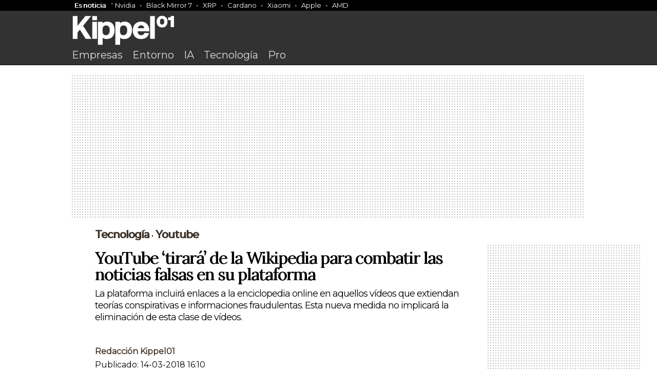

--- FILE ---
content_type: text/html; charset=UTF-8
request_url: https://www.kippel01.com/tecnologia/youtube-tirara-de-la-wikipedia-para-combatir-las-noticias-falsas-en-su-plataforma.html
body_size: 9649
content:
<!DOCTYPE html>
<html>
<head>

  <meta name="viewport" content="width=device-width, initial-scale=1">

<link rel="apple-touch-icon" sizes="144x144" href="https://www.kippel01.com/favicon.png">
<link rel="icon" type="image/png" sizes="16x16" href="https://www.kippel01.com/favicon.png">
<link rel="manifest" href="https://www.kippel01.com/site.webmanifest">
<link rel="mask-icon" href="https://www.kippel01.com/favicon.png" color="#fff">
<link rel="shortcut icon" href="https://www.kippel01.com/favicon.png">
<link rel="canonical" href="https://www.kippel01.com/tecnologia/youtube-tirara-de-la-wikipedia-para-combatir-las-noticias-falsas-en-su-plataforma.html" />


<meta name="robots" content="index, follow" />
<meta name="robots" content="max-image-preview:large" />

<meta name="msapplication-TileColor" content="#ffffff">
<meta name="theme-color" content="#ffffff">
<meta name="msapplication-TileColor" content="#ffffff">
<meta name="theme-color" content="#ffffff">


<link href="https://fonts.googleapis.com/css2?family=Montserrat&display=swap" rel="stylesheet">
<link href="https://fonts.googleapis.com/css2?family=Lora&display=swap" rel="stylesheet">

<link rel="stylesheet" href="https://www.kippel01.com/assets/css/styles.css?v=3.7">


<script type="text/javascript" src="https://cache.consentframework.com/js/pa/28321/c/ktWiE/stub"></script>
<script type="text/javascript" src="https://choices.consentframework.com/js/pa/28321/c/ktWiE/cmp" async></script>


<!-- Google tag (gtag.js) -->
<script async src="https://www.googletagmanager.com/gtag/js?id=G-RRE9Y5ELWL"></script>
<script>
  window.dataLayer = window.dataLayer || [];
  function gtag(){dataLayer.push(arguments);}
  gtag('js', new Date());

  gtag('config', 'G-RRE9Y5ELWL');
</script>

<!-- Google Tag Manager -->
<script>(function(w,d,s,l,i){w[l]=w[l]||[];w[l].push({'gtm.start':
new Date().getTime(),event:'gtm.js'});var f=d.getElementsByTagName(s)[0],
j=d.createElement(s),dl=l!='dataLayer'?'&l='+l:'';j.async=true;j.src=
'https://www.googletagmanager.com/gtm.js?id='+i+dl;f.parentNode.insertBefore(j,f);
})(window,document,'script','dataLayer','GTM-TH5TQD9T');</script>
<!-- End Google Tag Manager -->
 
<script type="text/javascript">
!function(){"use strict";function e(e){var t=!(arguments.length>1&&void 0!==arguments[1])||arguments[1],c=document.createElement("script");c.src=e,t?c.type="module":(c.async=!0,c.type="text/javascript",c.setAttribute("nomodule",""));var n=document.getElementsByTagName("script")[0];n.parentNode.insertBefore(c,n)}!function(t,c){!function(t,c,n){var a,o,r;n.accountId=c,null!==(a=t.marfeel)&&void 0!==a||(t.marfeel={}),null!==(o=(r=t.marfeel).cmd)&&void 0!==o||(r.cmd=[]),t.marfeel.config=n;var i="https://sdk.mrf.io/statics";e("".concat(i,"/marfeel-sdk.js?id=").concat(c),!0),e("".concat(i,"/marfeel-sdk.es5.js?id=").concat(c),!1)}(t,c,arguments.length>2&&void 0!==arguments[2]?arguments[2]:{})}(window,108,{} /* Config */)}();
</script>


<script src="https://code.jquery.com/jquery-3.7.0.min.js" integrity="sha256-2Pmvv0kuTBOenSvLm6bvfBSSHrUJ+3A7x6P5Ebd07/g=" crossorigin="anonymous"></script>

<meta name="google-adsense-account" content="ca-pub-0537899453576901">

<script async src="https://pagead2.googlesyndication.com/pagead/js/adsbygoogle.js?client=ca-pub-0537899453576901"
     crossorigin="anonymous"></script>

<title>YouTube ‘tirará’ de la Wikipedia para combatir las noticias falsas en su plataforma</title>
<meta name="title" content="YouTube ‘tirará’ de la Wikipedia para combatir las noticias falsas en su plataforma"/>

<link rel="canonical" href="https://www.kippel01.com/tecnologia/youtube-tirara-de-la-wikipedia-para-combatir-las-noticias-falsas-en-su-plataforma.html">

<meta property="og:title" content="YouTube ‘tirará’ de la Wikipedia para combatir las noticias falsas en su plataforma">
<meta property="og:description" content="La plataforma incluirá enlaces a la enciclopedia online en aquellos vídeos que extiendan teorías conspirativas e informaciones fraudulentas. Esta nueva medida no implicará la eliminación de esta clase de vídeos.">
<meta property="og:image" content="https://www.kippel01.com/uploads/2018/03/351b5bc03e4bc448c0b7467fae865121.jpg">
<meta property="og:url" content="https://www.kippel01.com/tecnologia/youtube-tirara-de-la-wikipedia-para-combatir-las-noticias-falsas-en-su-plataforma.html">
<meta property="og:type" content="article">
<meta property="og:site_name" content="Kippel01">

<meta name="twitter:card" content="summary_large_image">
<meta name="twitter:title" content="YouTube ‘tirará’ de la Wikipedia para combatir las noticias falsas en su plataforma">
<meta name="twitter:description" content="La plataforma incluirá enlaces a la enciclopedia online en aquellos vídeos que extiendan teorías conspirativas e informaciones fraudulentas. Esta nueva medida no implicará la eliminación de esta clase de vídeos.">
<meta name="twitter:image" content="https://www.kippel01.com/uploads/2018/03/351b5bc03e4bc448c0b7467fae865121.jpg">
<meta property="twitter:domain" content="kippel01.com">
<meta property="twitter:url" content="https://www.kippel01.com/tecnologia/youtube-tirara-de-la-wikipedia-para-combatir-las-noticias-falsas-en-su-plataforma.html">




</head>
<body class="editorial">
    <!-- Google Tag Manager -->
<script>(function(w,d,s,l,i){w[l]=w[l]||[];w[l].push({'gtm.start':
new Date().getTime(),event:'gtm.js'});var f=d.getElementsByTagName(s)[0],
j=d.createElement(s),dl=l!='dataLayer'?'&l='+l:'';j.async=true;j.src=
'https://www.googletagmanager.com/gtm.js?id='+i+dl;f.parentNode.insertBefore(j,f);
})(window,document,'script','dataLayer','GTM-TH5TQD9T');</script>
<!-- End Google Tag Manager -->
    <div class="kippel-main-news">
        <div class="container">
            <div class="container"><div class="kippel-main-news-container"><div class="kippel-main-news-copy"><a href="https://www.kippel01.com/es-noticia">Es noticia</a></div><a href="https://www.kippel01.com/entorno/acciones-nvidia-caen-10-aranceles-trump-arrastrando-sector-inteligencia-artificial">Nvidia</a><a href="https://www.kippel01.com/entretenimiento/streaming/septima-temporada-black-mirror-llega-netflix-10-abril-seis-nuevos-episodios">Black Mirror 7</a><a href="https://www.kippel01.com/entorno/valor-xrp-cae-10-tras-creacion-reserva-criptomonedas">XRP</a><a href="https://www.kippel01.com/entorno/cardano-experimenta-repunte-60-tras-orden-ejecutiva-trump">Cardano</a><a href="https://www.kippel01.com/empresa/xiaomi-lanza-electrodomesticos-mercado-global-mwc-2025">Xiaomi</a><a href="https://www.kippel01.com/empresa/apple-anuncia-inversion-500-mil-millones-estados-unidos-para-crear-20000-empleos">Apple</a><a href="https://www.kippel01.com/tecnologia/amd-supera-intel-rendimiento-eficiencia-serie-ryzen-9000">AMD</a></div></div>        </div>
    </div>
    <header>
       
        <div class="kippel-editorial-nav">
            
            <div class="container">

        <a href="https://www.kippel01.com"><img class="site-logo" src="https://www.kippel01.com/assets/logos/kippel01_w.svg"></a>
                <nav>
                    <a href="https://www.kippel01.com/empresa.html">Empresas</a>
                    <a href="https://www.kippel01.com/entorno.html">Entorno</a>
                    <a href="https://www.kippel01.com/tema/ia">IA</a>
                    <a href="https://www.kippel01.com/tecnologia.html">Tecnología</a>
                    <a href="https://www.kippel01.com/pro.html">Pro</a>
                </nav>
            </div>
        </div>

    </header>
<div id="sh-header">
    
    <div id="sh-progress-bar-container">
      <div id="sh-progress-bar"></div>
    </div>

    <div id="sh-logo">
      <img src="https://www.kippel01.com/assets/logos/kippel01_logo.png" alt="Logo Kippel01">
    </div>
    <h1 id="sh-title">YouTube ‘tirará’ de la Wikipedia para combatir las noticias falsas en su plataforma</h1>
    
  </div>

<div class="container">

<div class="topBillboard"></div>

<script>
  // Función para insertar el código de AdSense dependiendo del tamaño de la pantalla
  function insertAd() {
    const topBillboard = document.querySelector('.topBillboard');

    // Limpiar el contenido previo
    topBillboard.innerHTML = '';

    // Verificar si es un dispositivo móvil o escritorio
    if (window.innerWidth <= 768) {  // Dispositivo móvil
      topBillboard.insertAdjacentHTML('beforeend', `
        <!-- Kippel-Top-Mobile-Billboard -->
        <ins class="adsbygoogle"
             style="display:inline-block;width:320px;height:90px"
             data-ad-client="ca-pub-0537899453576901"
             data-ad-slot="6654035733"></ins>
      `);

      // Crear y ejecutar el script de AdSense para dispositivos móviles
      const script = document.createElement('script');
      script.async = true;
      script.src = "https://pagead2.googlesyndication.com/pagead/js/adsbygoogle.js";
      script.onload = function() {
        (adsbygoogle = window.adsbygoogle || []).push({});
      };
      document.body.appendChild(script);

    } else {  // Dispositivo de escritorio
      topBillboard.insertAdjacentHTML('beforeend', `
        <ins class="adsbygoogle"
             style="display:block"
             data-ad-client="ca-pub-0537899453576901"
             data-ad-slot="2306029942"
             data-ad-format="auto"
             data-full-width-responsive="true"></ins>
      `);

      // Crear y ejecutar el script de AdSense para escritorio
      const script = document.createElement('script');
      script.async = true;
      script.src = "https://pagead2.googlesyndication.com/pagead/js/adsbygoogle.js";
      script.onload = function() {
        (adsbygoogle = window.adsbygoogle || []).push({});
      };
      document.body.appendChild(script);
    }
  }

  // Llamar a la función al cargar la página
  insertAd();

  // También llamar a la función si se redimensiona la ventana
  window.addEventListener('resize', insertAd);
</script>

    <main>
        <section>


        <aside class="complementary-content table-of-contents">
                                <div class="leftSky-Ad"></div>

<script>
    function insertSky() {
  const leftSkyAd = document.querySelector('.leftSky-Ad');

  // Verificar si es un dispositivo de escritorio
  if (window.innerWidth > 768) {  // Dispositivo de escritorio
    leftSkyAd.innerHTML = `
      <!-- Kippel-left-Sky -->
      <ins class="adsbygoogle"
           style="display:inline-block;width:180px;height:620px"
           data-ad-client="ca-pub-0537899453576901"
           data-ad-slot="7064005368"></ins>
    `;
    
    // Crear y ejecutar el script de AdSense para escritorio
    const script = document.createElement('script');
    script.async = true;
    script.src = "https://pagead2.googlesyndication.com/pagead/js/adsbygoogle.js";
    script.onload = function() {
      (adsbygoogle = window.adsbygoogle || []).push({});
    };
    document.body.appendChild(script);
  }
}

// Llamar a la función al cargar la página
insertSky();

</script>



            </aside>

            <article class="container editorial-article">
                <div class='article-breadcrumb'><a href='https://www.kippel01.com/tecnologia.html'>Tecnología</a> &#8226; <a href='https://www.kippel01.com/tema/youtube.html'>Youtube</a></div>                <h1>YouTube ‘tirará’ de la Wikipedia para combatir las noticias falsas en su plataforma</h1>
                <h2 class="post-entry">La plataforma incluirá enlaces a la enciclopedia online en aquellos vídeos que extiendan teorías conspirativas e informaciones fraudulentas. Esta nueva medida no implicará la eliminación de esta clase de vídeos.</h2>

                <div class="article-metadata">
                    <div class="article-author-img">
                                            </div>




                    <div class="article-author-name"><a href="https://www.kippel01.com/a/redacion">Redacción Kippel01</a></div>
                    <div class="article-author-bio"></div>
                    <div class="article-date-published">Publicado: 14-03-2018 16:10</div>
                </div>
                
                                <img class='main-image' src='https://www.kippel01.com/uploads/2018/03/351b5bc03e4bc448c0b7467fae865121.jpg' class='main-image' alt='Descripción'>
                

                <p>YouTube toma cartas en el asunto de las noticias falsas. <strong>La plataforma incluirá enlaces a la enciclopedia online Wikipedia en aquellos vídeos que difundan contenidos conspirativos o que contengan información falsa</strong>, según ha anunciado Susan Wojcicki, consejera delegada del servicio de vídeos de la compañía.</p>
<p>En el marco de la conferencia <em>South by Southwest</em> en Austin, en el estado de Texas, la directiva mostró la nueva función, en que los <em>links</em> de Wikipedia serán insertados junto a la información del vídeo en cuestión.</p>
    <div class="intextAd ad-slot-1">
       <!-- Kippel01 - InText - Ad 1 -->
        <ins class="adsbygoogle"
            style="display:block"
            data-ad-client="ca-pub-0537899453576901"
            data-ad-slot="8960183223"
            data-ad-format="auto"
            data-full-width-responsive="true"></ins>
        <script>
            (adsbygoogle = window.adsbygoogle || []).push({});
        </script>
    </div>
<p>Inicialmente, </strong>la medida se aplicará sobre aquellas teorías conspirativas más conocidas</strong>, como aquellas que cuestionan si realmente el ser humano llegó a pisar la Luna en 1969. Según ha explicado Wojcicki a <em>The Guardian</em>, el detonante ha sido las críticas a la gestión de la plataforma con aquellos vídeos que ponían en duda la veracidad de incidentes como el tiroteo en la escuela estadounidense de Parkland.</p>
<p>En todo caso, <strong>esta nueva medida no significará la eliminación de este tipo de vídeos</strong>. “La gente seguirá pudiendo ver los vídeos, simplemente tendrá acceso a información adicional, podrán hacer <em>clic</em> y ver esa explicación”, ha asegurado la directiva.</p>


                        </article>

        <script type="application/ld+json">
{
  "@context": "https://schema.org",
  "@type": "NewsArticle",
  "headline": "YouTube ‘tirará’ de la Wikipedia para combatir las noticias falsas en su plataforma",
  "articleSection": "Tecnología",
  "description": "La plataforma incluirá enlaces a la enciclopedia online en aquellos vídeos que extiendan teorías conspirativas e informaciones fraudulentas. Esta nueva medida no implicará la eliminación de esta clase de vídeos.",
  "image": [
    "https://www.kippel01.com/uploads/2018/03/351b5bc03e4bc448c0b7467fae865121.jpg"
  ],
  "articleBody": "&lt;p&gt;YouTube toma cartas en el asunto de las noticias falsas. &lt;strong&gt;La plataforma incluirá enlaces a la enciclopedia online Wikipedia en aquellos vídeos que difundan contenidos conspirativos o que contengan información falsa&lt;/strong&gt;, según ha anunciado Susan Wojcicki, consejera delegada del servicio de vídeos de la compañía.&lt;/p&gt;&lt;p&gt;En el marco de la conferencia &lt;em&gt;South by Southwest&lt;/em&gt; en Austin, en el estado de Texas, la directiva mostró la nueva función, en que los &lt;em&gt;links&lt;/em&gt; de Wikipedia serán insertados junto a la información del vídeo en cuestión.&lt;/p&gt;&lt;p&gt;Inicialmente, &lt;strong&gt;la medida se aplicará sobre aquellas teorías conspirativas más conocidas&lt;/strong&gt;, como aquellas que cuestionan si realmente el ser humano llegó a pisar la Luna en 1969. Según ha explicado Wojcicki a &lt;em&gt;The Guardian&lt;/em&gt;, el detonante ha sido las críticas a la gestión de la plataforma con aquellos vídeos que ponían en duda la veracidad de incidentes como el tiroteo en la escuela estadounidense de Parkland.&lt;/p&gt;&lt;p&gt;En todo caso, &lt;strong&gt;esta nueva medida no significará la eliminación de este tipo de vídeos&lt;/strong&gt;. “La gente seguirá pudiendo ver los vídeos, simplemente tendrá acceso a información adicional, podrán hacer &lt;em&gt;clic&lt;/em&gt; y ver esa explicación”, ha asegurado la directiva.&lt;/p&gt;",
  "datePublished": "2018-03-14T16:10:00Z",
  "dateModified": "2018-03-14T16:10:00Z",
  "author": {
    "@type": "Person",
    "name": "Redacción Kippel01"
  },
  "publisher": {
    "@type": "Organization",
    "name": "Kippel01",
    "logo": {
      "@type": "ImageObject",
      "url": "https://www.kippel01.com/assets/logos/kippel01-logo-google.jpg",
      "width": 215,
      "height": 60
    }
  }
}
</script>

        <aside class="container-aside">
            <div class="aside-ad-container">
        <!-- Kippel01 - Editorial - aside -->
        <ins class="adsbygoogle"
            style="display:block"
            data-ad-client="ca-pub-0537899453576901"
            data-ad-slot="3348723965"
            data-ad-format="auto"
            data-full-width-responsive="true"></ins>
        <script>
            (adsbygoogle = window.adsbygoogle || []).push({});
        </script>
        </div>
        <div class="aside-ad-container aside-extra-ad-container">
          <script>
        function insertRightSky() {
  const rightSkyAd = document.querySelector('.aside-extra-ad-container');

  // Verificar si es un dispositivo de escritorio
  if (window.innerWidth > 1300) {  // Dispositivo de escritorio
    rightSkyAd.innerHTML = `
      <!-- Kippel-left-Sky -->
      <ins class="adsbygoogle"
           style="display:inline-block;width:180px;height:620px"
           data-ad-client="ca-pub-0537899453576901"
           data-ad-slot="7078037528"></ins>
    `;
    
    // Crear y ejecutar el script de AdSense para escritorio
    const script = document.createElement('script');
    script.async = true;
    script.src = "https://pagead2.googlesyndication.com/pagead/js/adsbygoogle.js";
    script.onload = function() {
      (adsbygoogle = window.adsbygoogle || []).push({});
    };
    document.body.appendChild(script);
  }
}

// Llamar a la función al cargar la página
insertRightSky();
</script>
          
        </div>
        </aside>
    </section>

    </main>
    <span class="eoa"></span>




    <div data-mrf-recirculation="editorial-more-news">
    <div class="clear"></div><aside class="editorials-container"><section class="editorials-balcony"><div class="eb-side"><span class="eb-title">Más de Tecnología</span></div><div class="eb-container"><article class="eb-article eb-article-four"><img src="https://www.kippel01.com/uploads/2025/02/67a39bbda7e11.jpg"><div class="editorial-epigraph"><a href="https://www.kippel01.com/tema/ia">Inteligencia artificial</a></div><h1><a href="https://www.kippel01.com/tecnologia/inteligencia-artificial-chatgpt-ayuda-mantener-motivacion-las-rutinas-ejercicio-ano">Cómo la inteligencia artificial, como ChatGPT, ayuda a mantener la motivación en las rutinas de ejercicio durante todo el año</a></h1><p>La inteligencia artificial se convierte en aliada para fortalecer la motivación y mantener las rutinas de ejercicio constantes a lo largo del año.</p></article><article class="eb-article eb-article-four"><img src="https://www.kippel01.com/uploads/2025/01/678e487f76e33.jpg"><div class="editorial-epigraph"><a href="https://www.kippel01.com/tema/openai">OpenAI</a></div><h1><a href="https://www.kippel01.com/tecnologia/openai-lanza-herramienta-traduccion-tiempo-real-personalizacion-estilos-necesidad-cuenta">OpenAI lanza una herramienta de traducción en tiempo real con personalización de estilos y sin necesidad de cuenta</a></h1><p>OpenAI presenta una innovadora herramienta de traducción en tiempo real con opciones de estilo y sin necesidad de crear cuenta.</p></article><article class="eb-article eb-article-four"><img src="https://www.kippel01.com/uploads/2025/02/67a39bbda7e11.jpg"><div class="editorial-epigraph"><a href="https://www.kippel01.com/tema/openai">OpenAI</a></div><h1><a href="https://www.kippel01.com/tecnologia/openai-lanza-chatgpt-salud-para-apoyo-temas-medicos-bienestar-fase-prueba">OpenAI lanza ChatGPT Salud para apoyo en temas médicos y bienestar en fase de prueba</a></h1><p>OpenAI presenta ChatGPT Salud, una herramienta en prueba que ofrece apoyo en interpretación médica y bienestar, sin sustituir a profesionales sanitarios.</p></article><article class="eb-article eb-article-four"><img src="https://www.kippel01.com/uploads/2025/01/678e487f76e33.jpg"><div class="editorial-epigraph"><a href="https://www.kippel01.com/tema/openai">OpenAI</a></div><h1><a href="https://www.kippel01.com/tecnologia/openai-lanza-chatgpt-go-globalmente-acceso-ampliado-menor-precio-8-dolares-mes">OpenAI lanza ChatGPT Go globalmente con acceso ampliado y menor precio de 8 dólares al mes</a></h1><p>OpenAI lanza ChatGPT Go a nivel mundial, ofreciendo una opción más económica con acceso ampliado a la última versión del modelo y nuevas funciones.</p></article><article class="eb-article eb-article-four"><img src="https://www.kippel01.com/uploads/2024/12/6752de1d71d3e.jpg"><div class="editorial-epigraph"><a href="https://www.kippel01.com/tema/openai">OpenAI</a></div><h1><a href="https://www.kippel01.com/tecnologia/openai-lanza-chatgpt-go-estados-unidos-prepara-prueba-anuncios-versiones-gratuitas">OpenAI lanza ChatGPT Go en Estados Unidos y prepara prueba de anuncios en versiones gratuitas</a></h1><p>OpenAI introduce ChatGPT Go en Estados Unidos y planea probar anuncios en versiones gratuitas, ofreciendo nuevas opciones y mejoras en la plataforma.</p></article><article class="eb-article eb-article-four"><img src="https://www.kippel01.com/uploads/2024/12/6752de1d71d3e.jpg"><div class="editorial-epigraph"><a href="https://www.kippel01.com/tema/chat-gpt">Chat GPT</a></div><h1><a href="https://www.kippel01.com/tecnologia/chatgpt-mejora-memoria-permite-recuperar-conversaciones-pasado-enlaces-directos-busqueda-permanente">ChatGPT mejora su memoria y permite recuperar conversaciones del pasado con enlaces directos y búsqueda permanente</a></h1><p>ChatGPT ahora ofrece una memoria mejorada que permite acceder, buscar y recuperar conversaciones antiguas de forma permanente y sencilla.</p></article><article class="eb-article eb-article-four"><img src="https://www.kippel01.com/uploads/2026/01/696a48089f4b9.png"><div class="editorial-epigraph"><a href="https://www.kippel01.com/tema/apple.html">Apple</a></div><h1><a href="https://www.kippel01.com/tecnologia/apple-integra-google-gemini-sistema-operativo-para-reemplazar-chatgpt-reforzar-privacidad-usuarios">Apple integra Google Gemini en su sistema operativo para reemplazar a ChatGPT y reforzar la privacidad de usuarios</a></h1><p>Apple incorpora Google Gemini en su sistema para mejorar la privacidad y potenciar su asistente, buscando reducir su dependencia de ChatGPT.</p></article><article class="eb-article eb-article-four"><img src="https://www.kippel01.com/uploads/2024/12/6752de1d71d3e.jpg"><div class="editorial-epigraph"><a href="https://www.kippel01.com/tema/openai">OpenAI</a></div><h1><a href="https://www.kippel01.com/tecnologia/openai-lanza-chatgpt-translate-para-tareas-traduccion-funciones-basicas-control-tono">OpenAI lanza ChatGPT Translate para tareas de traducción con funciones básicas y control de tono</a></h1><p>OpenAI presenta ChatGPT Translate, una herramienta emergente que facilita traducciones rápidas y personalizadas en múltiples idiomas, aún en desarrollo.</p></article><article class="eb-article eb-article-four"><img src="https://www.kippel01.com/uploads/2024/12/6752de1d71d3e.jpg"><div class="editorial-epigraph"><a href="https://www.kippel01.com/tema/chat-gpt">Chat GPT</a></div><h1><a href="https://www.kippel01.com/tecnologia/limitaciones-chatgpt-recomendaciones-salud-importancia-consejo-profesional-personalizado">Limitaciones de ChatGPT en recomendaciones de salud: la importancia del consejo profesional personalizado</a></h1><p>Aunque ChatGPT ofrece información general, su fiabilidad en salud y bienestar requiere apoyo de profesionales especializados y recomendaciones personalizadas.</p></article><article class="eb-article eb-article-four"><img src="https://www.kippel01.com/uploads/2025/01/678e487f76e33.jpg"><div class="editorial-epigraph"><a href="https://www.kippel01.com/tema/software">Software</a></div><h1><a href="https://www.kippel01.com/tecnologia/just-the-browser-sistema-para-simplificar-navegadores-eliminando-funciones-innecesarias-mediante-comandos-shell">Just the Browser: sistema para simplificar navegadores eliminando funciones innecesarias mediante comandos de shell</a></h1><p>Descubre cómo &quot;Just the Browser&quot; elimina funciones innecesarias en navegadores populares y mejora la experiencia sin cambios en la seguridad.</p></article><article class="eb-article eb-article-four"><img src="https://www.kippel01.com/uploads/2025/02/67a39bbda7e11.jpg"><div class="editorial-epigraph"><a href="https://www.kippel01.com/tema/openai">OpenAI</a></div><h1><a href="https://www.kippel01.com/tecnologia/openai-lanza-chatgpt-translate-servicio-traduccion-funciones-limitadas-comparacion-google-translate">OpenAI lanza ChatGPT Translate, un servicio de traducción con funciones limitadas en comparación con Google Translate</a></h1><p>OpenAI lanza ChatGPT Translate, un servicio emergente que por ahora ofrece funciones básicas y enfrenta a un mercado liderado por Google Translate.</p></article><article class="eb-article eb-article-four"><img src="https://www.kippel01.com/uploads/2026/01/6969ba3242187.jpg"><div class="editorial-epigraph"><a href="https://www.kippel01.com/tema/apple.html">Apple</a></div><h1><a href="https://www.kippel01.com/tecnologia/apple-utilizara-google-gemini-modelo-principal-para-asistentes-inteligencia-artificial-colaboracion-largo-plazo">Apple utilizará Google Gemini como modelo principal para sus asistentes de inteligencia artificial en una colaboración a largo plazo</a></h1><p>Apple integrará Google Gemini en sus asistentes de inteligencia artificial, fortaleciendo su posición, pese a la controversia por los posibles impactos en la competencia.</p></article></div></section></aside>    </div>
</div>



<script>

$(document).ready(function() {
    // Función para actualizar el mn-header-container
    function updateHeader(data) {
        $('#mnh-img').attr('src', data.img);
        $('.mnh-title').text(data.title);
        $('.mnh-subtitle').text(data.subtitle);
        $('.mnh-rating-value').text(data.rating);

        // Limpiar clases previas para el rating
        $('.mnh-rating-value').removeClass('mnh-rating-value-positive mnh-rating-value-negative');

        // Verificar el valor del rating y añadir clase correspondiente
        if (parseFloat(data.rating) > 4.0) {
            $('.mnh-rating-value').addClass('mnh-rating-value-positive');
        } else if (parseFloat(data.rating) < 2.4) {
            $('.mnh-rating-value').addClass('mnh-rating-value-negative');
        }
    }

    // Función para manejar la visibilidad del h1 y el mn-header-container
    function handleHeaderVisibility() {
        const h1Top = $('article h1').offset().top - $(window).scrollTop();
        const h1Height = $('article h1').outerHeight();
        const windowHeight = $(window).height();

        if (h1Top + h1Height > 0 && h1Top < windowHeight) {
            $('.mn-header-container').addClass('not-show');
        } else {
            $('.mn-header-container').removeClass('not-show');
        }
    }

    // Función para manejar la clase activa en la tabla de contenidos
    function handleTOCActivation() {
        $('[id^=bloc-]').each(function() {
            const id = $(this).attr('id');
            const tocLink = $('#toc-' + id);
            const blockTop = $(this).offset().top - $(window).scrollTop();
            const blockHeight = $(this).outerHeight();

            // Verificar si el bloque está en la pantalla
            if (blockTop < window.innerHeight && blockTop + blockHeight > 0) {
                tocLink.addClass('toc-element-active');
            } else {
                tocLink.removeClass('toc-element-active');
            }
        });
    }

    // Escuchar el evento de scroll
    $(window).scroll(function() {
        let highestBlock = null;
        let highestBlockTop = Infinity;

        // Revisar cada bloque en la página para determinar cuál está más visible en la parte superior
        $('[id^=bloc-]').each(function() {
            const blockTop = $(this).offset().top - $(window).scrollTop();
            if (blockTop < highestBlockTop && blockTop > -$(this).height()) {
                highestBlock = $(this);
                highestBlockTop = blockTop;
            }
        });

        // Si encontramos un bloque, extraemos los datos y actualizamos el header
        if (highestBlock) {
            const data = {
                img: highestBlock.attr('data-img') || '',
                title: highestBlock.attr('data-title') || 'Fireflies',
                subtitle: highestBlock.attr('data-subtitle') || 'Seguridad',
                rating: highestBlock.attr('data-rating') || '4.3'
            };
            updateHeader(data);
        }

        // Manejar la visibilidad del mn-header-container y activación de TOC
        handleHeaderVisibility();
        handleTOCActivation();
    });

    // Llamar inicialmente para establecer el estado correcto al cargar la página
    handleHeaderVisibility();
    handleTOCActivation();
});





$(document).ready(function() {
  var header = $('#sh-header');
  var progressBar = $('#sh-progress-bar');
  
  // Función para obtener la distancia de scroll total, teniendo en cuenta la altura del header
  function getTotalScrollDistance() {
    var mainHeight = $('main').height(); // Altura de <main>
    var windowHeight = $(window).height(); // Altura de la ventana
    var headerHeight = header.outerHeight(); // Altura del header

    // Restamos la altura del header de la distancia de scroll total
    var distance = mainHeight - windowHeight - headerHeight;
    
    // Si la distancia es negativa, significa que el contenido es más pequeño que la ventana
    if (distance < 0) {
      distance = mainHeight - windowHeight; // Ajustamos la distancia si es menor que la ventana
    }

    console.log("Distancia de scroll total calculada con <main> y el header: " + distance); // Depuración
    return distance;
  }

  // Inicializamos la distancia de scroll al cargar la página
  var totalScrollDistance = getTotalScrollDistance();
  console.log("Total scroll distance al inicio: " + totalScrollDistance); // Depuración

  // Si totalScrollDistance es 0 o negativo, no tiene sentido continuar
  if (totalScrollDistance <= 0) {
    console.log("No hay suficiente contenido para hacer scroll. La barra de progreso no puede funcionar correctamente.");
    return; // Si no hay desplazamiento, salimos para evitar problemas con el cálculo
  }

  // Debugging: Mostrar el máximo de scroll
  console.log("Máximo scroll posible usando <main> y el header: " + totalScrollDistance); // Debugging

  $(window).scroll(function() {
    var scrollTop = $(window).scrollTop();
    console.log("Scroll position: " + scrollTop); // Depuración

    // Mostrar u ocultar el header cuando se supera el scroll de 200px
    if (scrollTop > 200) {
      header.css('top', '0');
    } else {
      header.css('top', '-100px');
    }

    // Calcular el progreso de la barra de progreso
    var progress = (scrollTop / totalScrollDistance) * 100;
    progress = Math.min(100, Math.max(0, progress)); // Limitar entre 0 y 100

    console.log("Progreso de la barra: " + progress + "%"); // Depuración
    progressBar.css('width', progress + '%');
  });

  // Asegurarse de recalcular la distancia total del scroll si se redimensiona la ventana
  $(window).resize(function() {
    totalScrollDistance = getTotalScrollDistance();
    console.log("Recalculada la distancia total del scroll: " + totalScrollDistance); // Depuración
    if (totalScrollDistance <= 0) {
      console.log("No hay suficiente contenido para hacer scroll. La barra de progreso no puede funcionar correctamente.");
    }
  });

  // Recalcular la distancia total del scroll después de que el contenido se haya cargado completamente
  $(window).on('load', function() {
    totalScrollDistance = getTotalScrollDistance();
    console.log("Total scroll distance después de carga completa: " + totalScrollDistance); // Depuración
  });
});




    </script><div class="clear"></div>
<footer data-mrf-recirculation="footer-links">
    
    <div class="container">
        <div class="footer-links-nav">
            <div class="fln-copy">Secciones</div>
            <a href="https://www.kippel01.com/empresa.html">Empresa</a>
            <a href="https://www.kippel01.com/entorno.html">Entorno</a>
            <a href="https://www.kippel01.com/tecnologia.html">Tecnología</a>
            <a href="https://www.kippel01.com/pro.html">Pro</a>
            <a href="https://www.kippel01.com/avatares.html">Avatares</a>
            <a href="https://www.kippel01.com/360.html">360</a>
        </div>
        <div class="footer-links-nav">
            <div class="fln-copy">Directorios</div>
            <a href="https://www.kippel01.com/directorios/perfiles.html">Perfiles</a>
            <a href="https://www.kippel01.com/temas">Temas</a>
            <a href="https://www.kippel01.com/glosario">Glosario</a>
            <a href="https://www.kippel01.com/blogs.html">Blogs</a>
        </div>
        <div class="footer-links-nav">
            <div class="fln-copy">Kippel01</div>
            <a href="https://www.kippel01.com/quienes-somos.html">Quienes somos</a>
            <a href="https://www.kippel01.com/editorial">Editorial</a>
            <a href="https://www.kippel01.com/publicidad.html">Publicidad</a>
            <a href="https://www.kippel01.com/contactar">Contactar</a>
        </div>
        <div class="footer-links-nav">
            <div class="fln-copy">Legal</div>
            <a href="https://www.kippel01.com/aviso-legal.html">Aviso legal</a>
            <a href="https://www.kippel01.com/politica-de-cookies.html">Cookies</a>
        </div>
    </div>


    <div class="container">
        <div class="copy-footer"><span>Kippel01</span> El diario del negocio digital y las tecnologías del futuro  <div class="ir-arriba">Ir a arriba ↑</div></div>
       
    </div>

</footer>



<script>
document.querySelector('.ir-arriba').addEventListener('click', function(e) {
    e.preventDefault(); // Evita el comportamiento predeterminado del enlace
    window.scrollTo({
        top: 0,
        behavior: 'smooth' // Desplazamiento suave
    });
});

</script>
</body>


--- FILE ---
content_type: text/html; charset=utf-8
request_url: https://www.google.com/recaptcha/api2/aframe
body_size: 265
content:
<!DOCTYPE HTML><html><head><meta http-equiv="content-type" content="text/html; charset=UTF-8"></head><body><script nonce="hu3Skd32Lw-Yci-DnhZLuQ">/** Anti-fraud and anti-abuse applications only. See google.com/recaptcha */ try{var clients={'sodar':'https://pagead2.googlesyndication.com/pagead/sodar?'};window.addEventListener("message",function(a){try{if(a.source===window.parent){var b=JSON.parse(a.data);var c=clients[b['id']];if(c){var d=document.createElement('img');d.src=c+b['params']+'&rc='+(localStorage.getItem("rc::a")?sessionStorage.getItem("rc::b"):"");window.document.body.appendChild(d);sessionStorage.setItem("rc::e",parseInt(sessionStorage.getItem("rc::e")||0)+1);localStorage.setItem("rc::h",'1768749759176');}}}catch(b){}});window.parent.postMessage("_grecaptcha_ready", "*");}catch(b){}</script></body></html>